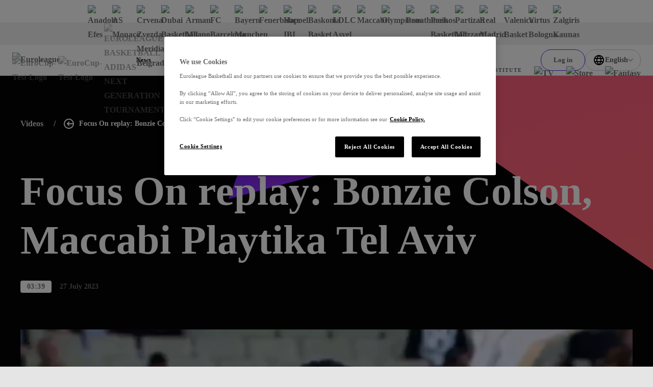

--- FILE ---
content_type: text/css; charset=utf-8
request_url: https://www.euroleaguebasketball.net/_next/static/css/b46e0a4e25d25a4a.css?dpl=dpl_3rAZudUvruAcuhPFeNWCKr6EHCAQ
body_size: 4631
content:
.access-label_body__smCiw{grid-gap:10px;grid-template-columns:repeat(2,-webkit-min-content);grid-template-columns:repeat(2,min-content);display:grid;align-items:center;padding:6px 9px;background-image:var(--gradient-first);border-bottom-left-radius:8px;color:var(--first-opposite);font-size:10px;font-weight:700;letter-spacing:1.2px;line-height:1;text-transform:uppercase}.access-label_icon__U0lLB{fill:var(--first-opposite)}.video-duration_videoDuration__bvOgY{padding:5px 13px;background-color:#fff;border-radius:4px;color:#707070;font-size:14px;font-weight:600;letter-spacing:.4px;line-height:1}.category-card_category__f4XGe{--btn-bg:linear-gradient(var(--bg-partner),var(--bg-partner));--btn-font:#666666;--btn-border:var(--gradient-first);--btn-weight:400;position:relative;z-index:0;display:inline-flex;align-items:center;vertical-align:middle;padding:0 12px;background:var(--btn-bg) padding-box,var(--btn-border) border-box;background-color:var(--btn-bg);border:1px solid rgba(0,0,0,0);border-radius:4px;color:var(--btn-font);font-family:var(--modelica-font,-apple-system,BlinkMacSystemFont,Segoe UI,Helvetica,Arial,sans-serif,Apple Color Emoji,Segoe UI Emoji,Segoe UI Symbol);font-size:14px;font-weight:var(--btn-weight);letter-spacing:.4px;line-height:24px;text-decoration:none}.eurocup .category-card_category__f4XGe{--btn-border:linear-gradient(135deg,#296AFF,#296AFF)}.category-card_category__f4XGe.category-card__isHeroArticle__C_FYR{--btn-bg:linear-gradient(90deg,#FFFFFF,#FFFFFF)}.category-card__purple__xhSCc{--btn-border:var(--gradient-third)}.category-card__blue__hwuxC{--btn-border:linear-gradient(135deg,#00D5E7,#00B0FA)}.category-card__dark__Liwyt{--btn-font:#FFFFFF;--btn-bg:linear-gradient(90deg,#0C0C0C,#0C0C0C)}.category-card__pink__MaFcL{--btn-border:var(--gradient-second)}.category-card__grey__0Ej_N{--btn-font:#CCCCCC}.category-card__nge__VyrU0{--btn-bg:#E1FF04;--btn-font:#1B1B1E}.category-card__outlineDark__aPx38{--btn-bg:linear-gradient(90deg,#FFFFFF,#FFFFFF);--btn-font:#666666;--btn-border:var(--gradient-first);--btn-weight:600}.category-card__transparent__wvGxp{--btn-font:#FFFFFF;--btn-bg:transparent;border-color:#fff}.article-author_logo__1Hrs4{position:relative;width:40px;height:40px;background-color:#fff;border-radius:50%}.article-author_logoImage__YGlrB{position:absolute;top:50%;left:50%;transform:translate(-50%,-50%);width:28px;height:23px}.article-author_author__femH2{display:grid;color:#fff;line-height:1}@media screen and (max-width:1023px){.article-author_author__femH2{grid-row-gap:10px;grid-template-rows:repeat(2,-webkit-min-content);grid-template-rows:repeat(2,min-content)}}@media screen and (min-width:1024px){.article-author_author__femH2{grid-auto-flow:column;grid-column-gap:10px;align-items:center}}.article-author_author__femH2.article-author__article__0hA2B{display:inline-grid}@media screen and (max-width:1023px){.article-author_author__femH2.article-author__article__0hA2B{grid-column-gap:10px;grid-row-gap:0;grid-template-columns:-webkit-min-content auto;grid-template-columns:min-content auto}}.article-author_authorImageWrapper__G7Sh8{overflow:hidden;width:38px;height:50px;border:1px solid #fff;border-radius:6px}@media screen and (min-width:1024px){.article-author_authorImageWrapper__G7Sh8{border-width:2px}}.article-author_authorWrapper__lJru1{grid-row-gap:8px;grid-template-rows:repeat(2,-webkit-min-content);grid-template-rows:repeat(2,min-content);display:grid;align-self:end}.article-author__article__0hA2B .article-author_authorWrapper__lJru1{color:#050505}.article-author_authorName__x8wDb{font-size:14px;font-weight:600;letter-spacing:.4px}.article-author_authorJobTitle__zIgM1{font-family:var(--gradual-font,-apple-system,BlinkMacSystemFont,Segoe UI,Helvetica,Arial,sans-serif,Apple Color Emoji,Segoe UI Emoji,Segoe UI Symbol);font-size:20px;font-weight:900;text-transform:uppercase}.card-link_link__t6gyp{display:block;text-decoration:none}.card-link_link__t6gyp.card-link__button__ZGWl1{padding:0;background-color:rgba(0,0,0,0);border:none;cursor:pointer;width:100%;text-align:left}.play-circle_circle__JF3ig{position:relative;width:40px;height:40px;background:var(--bg-color);border-radius:50%}@media screen and (min-width:1024px){.play-circle_circle__JF3ig{width:56px;height:56px}}.play-circle__large__OK2Ze{width:56px;height:56px}.play-circle__orange__faF3W{--bg-color:var(--gradient-first)}.play-circle__blue__x9cTu{--bg-color:linear-gradient(135deg,#00D5E7,#00B0FA)}.play-circle__purple__ue1ml{--bg-color:var(--gradient-third)}.play-circle__pink__vaGe_{--bg-color:var(--gradient-second)}.play-circle__white__KtCJ_{--bg-color:#FFFFFF}.play-circle__black__Iz86T{--bg-color:#050505}.play-circle__eurocup__VpwSc{--bg-color:#296AFF}.play-circle__eurocup__VpwSc .play-circle_icon__o__pc{fill:#fff}.play-circle__euroleague__ysA6n{background:linear-gradient(180deg,#FF8113,#FF604D)}.play-circle__euroleague__ysA6n .play-circle_icon__o__pc{fill:#fff}.play-circle__nge__3rsTB{--bg-color:#000000;border:2px solid #fff}.play-circle__nge__3rsTB .play-circle_icon__o__pc{fill:#e1ff04}.play-circle_icon__o__pc{position:absolute;top:50%;left:50%;transform:translate(-50%,-50%);fill:var(--first-opposite)}.play-circle__white__KtCJ_ .play-circle_icon__o__pc{fill:#050505}.play-circle__black__Iz86T .play-circle_icon__o__pc{fill:#fff}.vlog-label_vlog__6tKZI{-webkit-clip-path:polygon(0 0,90% 18%,100% 72%,15% 100%);clip-path:polygon(0 0,90% 18%,100% 72%,15% 100%);display:inline-block;padding:10px 26px;background-color:#fff}.vlog-label_label__htmot{display:block;-webkit-background-clip:text;background-image:var(--gradient-third);font-family:var(--gradual-font,-apple-system,BlinkMacSystemFont,Segoe UI,Helvetica,Arial,sans-serif,Apple Color Emoji,Segoe UI Emoji,Segoe UI Symbol);font-size:18px;font-weight:900;line-height:1.3333333333;text-transform:uppercase;-webkit-text-fill-color:rgba(0,0,0,0)}.angles_wrap__S0vsa{--clip-size:3.3vw;position:relative;z-index:0;padding-top:var(--clip-size);padding-bottom:var(--clip-size)}@media screen and (min-width:1024px){.angles_wrap__S0vsa{--clip-size:5vw}}@media screen and (min-width:1500px){.angles_wrap__S0vsa{--clip-size:0}}.angles_wrap__S0vsa:before{position:absolute;top:0;left:0;width:100%;height:100%;content:"";z-index:-1;display:block;background:var(--bgColor)}.angles_wrap__S0vsa+.angles_wrap__S0vsa{margin-top:calc(var(--clip-size)*-1)}.angles_wrap__S0vsa.angles__noTopSpace__l1LPb{padding-top:0}.angles_wrap__S0vsa.angles__lastChild__pwerJ,main>.angles_wrap__S0vsa:last-child{margin-bottom:calc(var(--clip-size)*-1)}.angles__primary__vyxRz{z-index:1}.angles__footer__68AOp{margin-top:calc(var(--clip-size)*-1)}.angles_topLeft__Rlasu.angles_botLeft__SlvS3:before{-webkit-clip-path:polygon(0 var(--clip-size),100% 0,100% calc(100% - var(--clip-size)),0 100%);clip-path:polygon(0 var(--clip-size),100% 0,100% calc(100% - var(--clip-size)),0 100%)}.angles_topLeft__Rlasu.angles_botFlat__UaZUk:before{-webkit-clip-path:polygon(0 var(--clip-size),100% 0,100% 100%,0 100%);clip-path:polygon(0 var(--clip-size),100% 0,100% 100%,0 100%)}.angles_topLeft__Rlasu.angles_botRight__Gnsoj:before{-webkit-clip-path:polygon(0 var(--clip-size),100% 0,100% 100%,0 calc(100% - var(--clip-size)));clip-path:polygon(0 var(--clip-size),100% 0,100% 100%,0 calc(100% - var(--clip-size)))}.angles_topRight__U_Aks.angles_botLeft__SlvS3:before{-webkit-clip-path:polygon(0 0,100% var(--clip-size),100% calc(100% - var(--clip-size)),0 100%);clip-path:polygon(0 0,100% var(--clip-size),100% calc(100% - var(--clip-size)),0 100%)}.angles_topRight__U_Aks.angles_botFlat__UaZUk:before{-webkit-clip-path:polygon(0 0,100% var(--clip-size),100% 100%,0 100%);clip-path:polygon(0 0,100% var(--clip-size),100% 100%,0 100%)}.angles_topRight__U_Aks.angles_botRight__Gnsoj:before{-webkit-clip-path:polygon(0 0,100% var(--clip-size),100% 100%,0 calc(100% - var(--clip-size)));clip-path:polygon(0 0,100% var(--clip-size),100% 100%,0 calc(100% - var(--clip-size)))}.angles_topFlat__5goFP.angles_botRight__Gnsoj:before{-webkit-clip-path:polygon(0 0,100% 0,100% 100%,0 calc(100% - var(--clip-size)));clip-path:polygon(0 0,100% 0,100% 100%,0 calc(100% - var(--clip-size)))}.angles_topFlat__5goFP.angles_botLeft__SlvS3:before{-webkit-clip-path:polygon(0 0,100% 0,100% calc(100% - var(--clip-size)),0 100%);clip-path:polygon(0 0,100% 0,100% calc(100% - var(--clip-size)),0 100%)}.angles_noTopGap__ee2WO{padding-top:0}.angles_noBotGap__D2uUu{padding-bottom:0}.angles_botLeft__SlvS3+.adBlock[style*="display: none;"]+.angles_topLeft__Rlasu,.angles_botLeft__SlvS3+.angles_topLeft__Rlasu,.angles_botRight__Gnsoj+.adBlock[style*="display: none;"]+.angles_topRight__U_Aks,.angles_botRight__Gnsoj+.angles_topRight__U_Aks{margin-top:calc((var(--clip-size) + 1px)*-1)}.angles_botLeft__SlvS3+.angles_topRight__U_Aks,.angles_botRight__Gnsoj+.angles_topLeft__Rlasu{margin-top:var(--clip-size)}.angles_topFlat__5goFP:first-child{padding-top:0}.angles_botFlat__UaZUk+.angles_topFlat__5goFP{margin-top:0;padding-top:0}.card_article___lHir{overflow:hidden;grid-template-rows:-webkit-max-content 1fr;grid-template-rows:max-content 1fr;display:grid;height:100%;border-radius:8px;color:#707070;font-size:14px;text-decoration:none;transition:box-shadow .3s linear;background-color:#fff}[data-whatinput=keyboard] .card_article___lHir:focus,[data-whatintent=keyboard] .card_article___lHir:focus,[data-whatintent=mouse] .card_article___lHir:hover{box-shadow:0 10px 40px -6px rgba(9,32,43,.2)}@media screen and (min-width:1024px){.card_article___lHir.card__double__bJfrM{grid-template-columns:repeat(2,50%);grid-template-rows:none;min-height:430px}}.card_article___lHir.card__videoWatched__cHz87 .card_playingOverlay__ZGaGc{display:block}.card_article___lHir.card__videoWatched__cHz87 .card_playingLabel__m0FgE{display:none}.card_article___lHir.card__videoPlaying__MsoCn .card_playingOverlay__ZGaGc{display:block}.card_article___lHir.card__videoPlaying__MsoCn .card_topWrapper__D8OCx .card_playCircle__gPPz2{display:none}.card_article___lHir.card__videoPlaying__MsoCn .card_playingLabel__m0FgE{display:block}.card_article___lHir.card__featuredTopCard__lulYh{grid-template-rows:-webkit-max-content 1fr;grid-template-rows:max-content 1fr}.card_article___lHir.card__featuredTopCard__lulYh:not(.card__themed__8eBcX){border:1px solid #979797}@media screen and (min-width:1024px){.card_article___lHir.card__featuredTopCard__lulYh{grid-template-columns:52% 48%;grid-template-rows:none}}.card_article___lHir.card__themed__8eBcX.card__featuredCard__5JkvG{border-radius:8px}@media screen and (min-width:768px){.card_article___lHir.card__themed__8eBcX.card__featuredCard__5JkvG{padding:16px}}.card_article___lHir.card__featuredCard__5JkvG{position:relative;grid-column-gap:24px;grid-template-columns:minmax(80px,150px) 223px;grid-template-rows:none;justify-content:space-around;padding:16px;border-radius:0}@media screen and (min-width:768px){.card_article___lHir.card__featuredCard__5JkvG{grid-template-columns:150px auto;justify-content:flex-start;padding:16px 0}}.card_playingOverlay__ZGaGc{position:absolute;top:0;left:0;width:100%;height:100%;display:none;justify-content:center;align-items:center;background-color:rgba(5,5,5,.6)}.card_playingLabel__m0FgE{position:absolute;bottom:25px;left:25px;display:block;padding:4px 16px;color:#fff;font-family:var(--modelica-font,-apple-system,BlinkMacSystemFont,Segoe UI,Helvetica,Arial,sans-serif,Apple Color Emoji,Segoe UI Emoji,Segoe UI Symbol);font-size:14px;font-weight:700}.card_playingLabelIcon__jGQHm{margin-right:8px}.card_topWrapper__D8OCx{position:relative}.card__featuredCard__5JkvG .card_topWrapper__D8OCx{height:-webkit-min-content;height:min-content}.card_accessLabel__GKoEJ{position:absolute;top:0;right:0}.card__featuredCard__5JkvG .card_accessLabel__GKoEJ{display:none}@media screen and (min-width:768px){.card__featuredCard__5JkvG .card_accessLabel__GKoEJ{display:block}}.card_vlogLabel__6gJ2s{position:absolute;top:24px;left:24px}@media screen and (min-width:1024px){.card_vlogLabel__6gJ2s{top:40px;left:40px}}.card_authorLogo__ZGeH8,.card_author__UDXmv{position:absolute}.card__featuredCard__5JkvG .card_authorLogo__ZGeH8,.card__featuredCard__5JkvG .card_author__UDXmv{display:none}.card_author__UDXmv{bottom:24px;left:24px;max-width:80%}@media screen and (min-width:1024px){.card_author__UDXmv{bottom:40px;left:40px}}.card_authorLogo__ZGeH8{top:40px;left:40px}.card_image__b7m3G{image-rendering:-webkit-optimize-contrast}.card_imageWrapper__yUU_W{height:100%;background-color:#e8e8e8}.card_imageWrapper__yUU_W:before{content:"";display:block;padding-top:75%}.card__featuredCard__5JkvG .card_imageWrapper__yUU_W{max-width:150px;height:auto;border-radius:4px;overflow:hidden}.card__featuredCard__5JkvG .card_imageWrapper__yUU_W:before{padding-top:65.749235474%}.card__videoCard__DN_kz .card_imageWrapper__yUU_W{background-color:#050505}@media screen and (min-width:1024px){.card__double__bJfrM .card_imageWrapper__yUU_W:before{content:none}}.card_topWrapper__D8OCx .card_playCircle__gPPz2{display:none}.card__videoCard__DN_kz .card_topWrapper__D8OCx .card_playCircle__gPPz2{position:absolute;bottom:20px;left:24px;display:block}@media screen and (min-width:1024px){.card__videoCard__DN_kz .card_topWrapper__D8OCx .card_playCircle__gPPz2{bottom:40px;left:40px}}.card__featuredCard__5JkvG .card_topWrapper__D8OCx .card_playCircle__gPPz2{position:absolute;top:50%;left:50%;z-index:2;display:block;transform:translate(-50%,-50%);width:30px;height:30px}@media screen and (min-width:768px){.card__featuredCard__5JkvG .card_topWrapper__D8OCx .card_playCircle__gPPz2{width:40px;height:40px}}.card_content__Z2SNa .card_playCircle__gPPz2{position:absolute;top:-20px;right:24px}@media screen and (min-width:1024px){.card_content__Z2SNa .card_playCircle__gPPz2{top:-28px;right:40px}.card__double__bJfrM .card_content__Z2SNa .card_playCircle__gPPz2{top:60px;right:calc(100% - 28px)}}.card__videoCard__DN_kz .card_content__Z2SNa .card_playCircle__gPPz2{display:none}@media screen and (min-width:1024px){.card__featuredTopCard__lulYh .card_content__Z2SNa .card_playCircle__gPPz2{top:60px;right:calc(100% - 28px)}}.card_videoDuration__BI78_{position:absolute;right:24px;bottom:20px}@media screen and (min-width:1024px){.card_videoDuration__BI78_{right:24px;bottom:40px}}.card_link__HpX3k{height:100%}.card_content__Z2SNa{position:relative;z-index:0;grid-row-gap:16px;grid-template-rows:1fr -webkit-min-content;grid-template-rows:1fr min-content;display:grid;min-height:135px;padding:24px;background-color:var(--bg-partner)}@media screen and (min-width:1024px){.card_content__Z2SNa{grid-row-gap:24px;min-height:200px;padding:40px}.card__double__bJfrM .card_content__Z2SNa{grid-row-gap:85px;padding:60px}}.card__featuredCard__5JkvG .card_content__Z2SNa,.card__featuredTopCard__lulYh .card_content__Z2SNa{background-color:var(--card-bg)}.card__featuredTopCard__lulYh .card_content__Z2SNa{padding:24px}@media screen and (min-width:1024px){.card__featuredTopCard__lulYh .card_content__Z2SNa{grid-row-gap:150px;padding:60px}}.card__featuredCard__5JkvG .card_content__Z2SNa{position:static;grid-row-gap:16px;grid-template-rows:-webkit-min-content minmax(24px,-webkit-min-content);grid-template-rows:min-content minmax(24px,min-content);align-content:space-between;min-height:auto;padding:0}@media screen and (min-width:768px){.card__featuredCard__5JkvG .card_content__Z2SNa{grid-row-gap:16px;grid-template-rows:-webkit-min-content -webkit-min-content;grid-template-rows:min-content min-content}}.card_title__yaleY{overflow:hidden;display:-webkit-box;display:-moz-box;color:var(--title-color);font-family:var(--modelica-font,-apple-system,BlinkMacSystemFont,Segoe UI,Helvetica,Arial,sans-serif,Apple Color Emoji,Segoe UI Emoji,Segoe UI Symbol);font-size:18px;font-weight:700;line-height:1.3333333333;-webkit-line-clamp:3;-webkit-box-orient:vertical}@media screen and (min-width:1024px){.card__double__bJfrM .card_title__yaleY,.card__featuredTopCard__lulYh .card_title__yaleY{font-size:36px;line-height:1.2222222222;-webkit-line-clamp:4}}@media screen and (min-width:1400px){.card__double__bJfrM .card_title__yaleY,.card__featuredTopCard__lulYh .card_title__yaleY{-webkit-line-clamp:5}}.card__featuredTopCard__lulYh .card_title__yaleY{height:auto}.card_readTime__S1Vt6{display:none}@media screen and (min-width:1024px){.card__double__bJfrM .card_readTime__S1Vt6{font-family:var(--modelica-font,-apple-system,BlinkMacSystemFont,Segoe UI,Helvetica,Arial,sans-serif,Apple Color Emoji,Segoe UI Emoji,Segoe UI Symbol);font-weight:600;font-size:14px;line-height:16.8px;letter-spacing:.4px;margin-top:10px;display:block;color:#979797}}.card__featuredCard__5JkvG .card_readTime__S1Vt6,.card__featuredTopCard__lulYh .card_readTime__S1Vt6{color:var(--card-tag-color)}@media screen and (min-width:1024px){.card__featuredTopCard__lulYh .card_readTime__S1Vt6{font-family:var(--modelica-font,-apple-system,BlinkMacSystemFont,Segoe UI,Helvetica,Arial,sans-serif,Apple Color Emoji,Segoe UI Emoji,Segoe UI Symbol);font-weight:600;font-size:14px;line-height:16.8px;letter-spacing:.4px;margin-top:10px;display:block;color:#979797}}.card__featuredCard__5JkvG .card_readTime__S1Vt6{display:none}.card_contentWrapper__m9mMw{grid-column-gap:20px;grid-template-columns:auto 1fr;display:grid;align-items:center}.card__videoCard__DN_kz .card_contentWrapper__m9mMw{grid-column-gap:0;grid-template-columns:1fr}.card__featuredCard__5JkvG .card_contentWrapper__m9mMw{position:static}.card_content__Z2SNa .card_categoryLink__vNerg{z-index:-1}.card_publishDate__YWfg7{display:none;white-space:nowrap}.card__videoCard__DN_kz .card_publishDate__YWfg7{color:#979797}.card__featuredCard__5JkvG .card_publishDate__YWfg7,.card__featuredTopCard__lulYh .card_publishDate__YWfg7{font-family:var(--modelica-font,-apple-system,BlinkMacSystemFont,Segoe UI,Helvetica,Arial,sans-serif,Apple Color Emoji,Segoe UI Emoji,Segoe UI Symbol);font-weight:600;font-size:14px;line-height:24px;letter-spacing:.4px;color:#666}.card_publishDate__YWfg7.card__mobile__zuyyq{display:block;white-space:nowrap}@media screen and (min-width:1024px){.card_publishDate__YWfg7.card__mobile__zuyyq{display:none}.card_publishDate__YWfg7{display:block}}.card__featuredCard__5JkvG{background-color:var(--card-bg)}.shape_wrap__3Ma6v{position:absolute;border:1px solid rgba(0,0,0,0);pointer-events:none}.shape_wrap__3Ma6v:before{content:"";display:block}.shape_inner__Bhx8I{position:absolute;top:0;left:0;width:100%;height:100%}.shape__thickRhombus__iU05C{-webkit-clip-path:polygon(58% 0,100% 53%,68% 100%,0 50%);clip-path:polygon(58% 0,100% 53%,68% 100%,0 50%)}.shape__thickRhombus__iU05C:before{padding-top:116.7664670659%}.shape__thickRhombus__iU05C>.shape_inner__Bhx8I{-webkit-clip-path:polygon(58% 0,100% 53%,68% 100%,0 50%);clip-path:polygon(58% 0,100% 53%,68% 100%,0 50%)}.shape__triangle__T1aaq{-webkit-clip-path:polygon(0 100%,100% 100%,45.5% 0);clip-path:polygon(0 100%,100% 100%,45.5% 0)}.shape__triangle__T1aaq:before{padding-top:64.0371229698%}.shape__triangle__T1aaq>.shape_inner__Bhx8I{-webkit-clip-path:polygon(0 100%,100% 100%,45.5% 0);clip-path:polygon(0 100%,100% 100%,45.5% 0)}.shape__narrowRhombus__UwUao{-webkit-clip-path:polygon(34% 35%,100% 0,65% 100%,0 100%);clip-path:polygon(34% 35%,100% 0,65% 100%,0 100%)}.shape__narrowRhombus__UwUao:before{padding-top:58.0392156863%}.shape__narrowRhombus__UwUao>.shape_inner__Bhx8I{-webkit-clip-path:polygon(34% 35%,100% 0,65% 100%,0 100%);clip-path:polygon(34% 35%,100% 0,65% 100%,0 100%)}.skewed-card_bgSection__fxnlm{margin-top:140px;padding-bottom:100px}@media screen and (min-width:1024px){.skewed-card_bgSection__fxnlm{margin-top:130px;padding-bottom:255px}}.skewed-card_bgSection__fxnlm.skewed-card__eurocup__Keq17{--bgColor:#0081FF}.skewed-card_bgSection__fxnlm.skewed-card__oneTeam__WNQ_A{--bgColor:#0095AA}.skewed-card_imageWrapperBg__Nk9jK{position:absolute;top:0;left:0;width:100%;height:100%;z-index:-1;-webkit-clip-path:polygon(0 0,100% var(--clip-size),100% 100%,0 calc(100% - var(--clip-size)));clip-path:polygon(0 0,100% var(--clip-size),100% 100%,0 calc(100% - var(--clip-size)))}.skewed-card_body__wlQS1{min-height:150px;margin-top:-140px;color:#fff}@media screen and (min-width:1024px){.skewed-card_body__wlQS1{margin-top:0;padding:0 40px}.skewed-card_container__PwrZe{grid-column-gap:28px;grid-template-columns:6fr 10fr;display:grid}}.skewed-card_imageContainer__qSCrE{min-height:150px}@media screen and (max-width:1023px){.skewed-card_imageContainer__qSCrE{margin-right:38px;margin-left:-25px}}@media screen and (min-width:1024px){.skewed-card_imageContainer__qSCrE{position:relative;z-index:-1;grid-column:2;grid-row:1;align-self:start;height:100%;min-height:auto;margin-top:-130px}}@media screen and (max-width:1023px){.skewed-card_imageWrapper__Hg7_3{-webkit-clip-path:polygon(100% 0,94% 100%,0 82%,0 75%,13% 5%);clip-path:polygon(100% 0,94% 100%,0 82%,0 75%,13% 5%)}}@media screen and (min-width:1024px){.skewed-card_imageWrapper__Hg7_3{-webkit-clip-path:polygon(15% 5%,100% 0,95% 100%,0 80%);clip-path:polygon(15% 5%,100% 0,95% 100%,0 80%);grid-area:image}}.skewed-card_imageWrapper__Hg7_3:before{content:"";display:block;padding-top:75%}.skewed-card_image__A_4ia{image-rendering:-webkit-optimize-contrast}.skewed-card_triangle__J_Fmv{display:none}@media screen and (min-width:1024px){.skewed-card_triangle__J_Fmv{right:50%;bottom:-410px;z-index:-1;display:block;transform:translate(50%) rotate(188.5deg);width:461px}}@media screen and (min-width:1400px){.skewed-card_triangle__J_Fmv{bottom:-390px}}.skewed-card_triangleClassColor__aFOE3{background:var(--gradient-fifth)}.skewed-card_vlogLabel__kF_lb{align-self:start;justify-self:start}.skewed-card_authorWrapper__7Wthw{position:relative;z-index:-1;grid-column-gap:10px;grid-template-columns:-webkit-min-content 1fr;grid-template-columns:min-content 1fr;display:grid;align-items:center}.skewed-card_authorWrapper__7Wthw+.skewed-card_bottomContent__YRAWJ{margin-top:30px}.skewed-card_author__YtiS0{grid-column-gap:10px;grid-row-gap:0;grid-template-columns:-webkit-min-content 1fr;grid-template-columns:min-content 1fr;align-items:center}.skewed-card_title__VZgan{font-family:var(--gradual-font,-apple-system,BlinkMacSystemFont,Segoe UI,Helvetica,Arial,sans-serif,Apple Color Emoji,Segoe UI Emoji,Segoe UI Symbol);font-size:28px;font-weight:700;line-height:1.2142857143}@media screen and (min-width:1024px){.skewed-card_title__VZgan{font-size:36px;line-height:1.2222222222}}.skewed-card_publishDate__thV7G,.skewed-card_readTime__WArNY{font-size:14px;font-weight:600;letter-spacing:.4px;line-height:1}.skewed-card_publishDate__thV7G{display:none}@media screen and (min-width:1024px){.skewed-card_publishDate__thV7G{display:block}}.skewed-card_publishDate__thV7G.skewed-card__mobile__W6_J6{display:block;white-space:nowrap}@media screen and (min-width:1024px){.skewed-card_publishDate__thV7G.skewed-card__mobile__W6_J6{display:none}}.skewed-card_readTime__WArNY{display:inline-block;margin-top:12px;color:#f2f2f2}@media screen and (max-width:1023px){.skewed-card_content__Fu6cF{margin-top:55px;padding:0 24px}}@media screen and (min-width:1024px){.skewed-card_content__Fu6cF{display:flex;flex-direction:column;justify-content:center}}.skewed-card__vlog__9IsJ9 .skewed-card_content__Fu6cF{grid-row-gap:30px;grid-template-rows:repeat(2,-webkit-min-content);grid-template-rows:repeat(2,min-content);display:grid;margin-top:0}@media screen and (min-width:1024px){.skewed-card__vlog__9IsJ9 .skewed-card_content__Fu6cF{grid-row-gap:130px}}.skewed-card_bottomWrapper__eIA97{grid-column-gap:15px;grid-template-columns:auto 1fr;display:grid;align-items:center;margin-top:18px}.skewed-card__video__Ie9ut .skewed-card_bottomWrapper__eIA97{grid-template-columns:-webkit-min-content auto 1fr;grid-template-columns:min-content auto 1fr}.skewed-card__eurocup__Keq17 .skewed-card_playCircle__L7SnN,.skewed-card__oneTeam__WNQ_A .skewed-card_playCircle__L7SnN{--bg-color:#050505}

--- FILE ---
content_type: text/css; charset=utf-8
request_url: https://www.euroleaguebasketball.net/_next/static/css/82acb1fca7289799.css?dpl=dpl_3rAZudUvruAcuhPFeNWCKr6EHCAQ
body_size: 6887
content:
.rich-text_richtext__1JT_V{color:var(--copy-color);font-family:var(--modelica-font,-apple-system,BlinkMacSystemFont,Segoe UI,Helvetica,Arial,sans-serif,Apple Color Emoji,Segoe UI Emoji,Segoe UI Symbol);font-size:18px;font-weight:600;line-height:1.7777777778}.rich-text_richtext__1JT_V h1,.rich-text_richtext__1JT_V h2,.rich-text_richtext__1JT_V h3,.rich-text_richtext__1JT_V h4,.rich-text_richtext__1JT_V h5,.rich-text_richtext__1JT_V h6,.rich-text_richtext__1JT_V iframe,.rich-text_richtext__1JT_V img,.rich-text_richtext__1JT_V ol,.rich-text_richtext__1JT_V p,.rich-text_richtext__1JT_V table,.rich-text_richtext__1JT_V ul{margin:1.4rem 0}@media screen and (min-width:1024px){.rich-text_richtext__1JT_V h1,.rich-text_richtext__1JT_V h2,.rich-text_richtext__1JT_V h3,.rich-text_richtext__1JT_V h4,.rich-text_richtext__1JT_V h5,.rich-text_richtext__1JT_V h6,.rich-text_richtext__1JT_V iframe,.rich-text_richtext__1JT_V img,.rich-text_richtext__1JT_V ol,.rich-text_richtext__1JT_V p,.rich-text_richtext__1JT_V table,.rich-text_richtext__1JT_V ul{margin:1.8rem 0}}.rich-text_richtext__1JT_V h1:first-child,.rich-text_richtext__1JT_V h2:first-child,.rich-text_richtext__1JT_V h3:first-child,.rich-text_richtext__1JT_V h4:first-child,.rich-text_richtext__1JT_V h5:first-child,.rich-text_richtext__1JT_V h6:first-child,.rich-text_richtext__1JT_V iframe:first-child,.rich-text_richtext__1JT_V img:first-child,.rich-text_richtext__1JT_V ol:first-child,.rich-text_richtext__1JT_V p:first-child,.rich-text_richtext__1JT_V table:first-child,.rich-text_richtext__1JT_V ul:first-child{margin-top:0}.rich-text_richtext__1JT_V h1:last-child,.rich-text_richtext__1JT_V h2:last-child,.rich-text_richtext__1JT_V h3:last-child,.rich-text_richtext__1JT_V h4:last-child,.rich-text_richtext__1JT_V h5:last-child,.rich-text_richtext__1JT_V h6:last-child,.rich-text_richtext__1JT_V iframe:last-child,.rich-text_richtext__1JT_V img:last-child,.rich-text_richtext__1JT_V ol:last-child,.rich-text_richtext__1JT_V p:last-child,.rich-text_richtext__1JT_V table:last-child,.rich-text_richtext__1JT_V ul:last-child{margin-bottom:0}.rich-text_richtext__1JT_V h1{color:var(--title-color);font-family:var(--title-font);font-size:48px;font-weight:400;line-height:1}@media screen and (min-width:1024px){.rich-text_richtext__1JT_V h1{font-size:80px}}.rich-text_richtext__1JT_V h2{color:var(--title-color);font-family:var(--title-font);font-size:36px;font-weight:400;line-height:1.125}@media screen and (min-width:1024px){.rich-text_richtext__1JT_V h2{font-size:64px}}.rich-text_richtext__1JT_V h3{color:var(--title-color);font-family:var(--title-font);font-size:28px;font-weight:400;line-height:1.1111111111}@media screen and (min-width:1024px){.rich-text_richtext__1JT_V h3{font-size:36px}}.rich-text_richtext__1JT_V h4{color:var(--sub-color);font-family:var(--modelica-font,-apple-system,BlinkMacSystemFont,Segoe UI,Helvetica,Arial,sans-serif,Apple Color Emoji,Segoe UI Emoji,Segoe UI Symbol);font-size:22px;font-weight:700;line-height:32px}@media screen and (min-width:1024px){.rich-text_richtext__1JT_V h4{font-size:24px}}.rich-text_richtext__1JT_V h5{font-size:18px;line-height:24px}.rich-text_richtext__1JT_V h5,.rich-text_richtext__1JT_V h6{color:var(--sub-color);font-family:var(--modelica-font,-apple-system,BlinkMacSystemFont,Segoe UI,Helvetica,Arial,sans-serif,Apple Color Emoji,Segoe UI Emoji,Segoe UI Symbol);font-weight:700}.rich-text_richtext__1JT_V h6{font-size:10px;line-height:12px;letter-spacing:1.2px;text-transform:uppercase}.rich-text_richtext__1JT_V em,.rich-text_richtext__1JT_V i{font-weight:600;font-style:italic}.rich-text_richtext__1JT_V b,.rich-text_richtext__1JT_V em,.rich-text_richtext__1JT_V i,.rich-text_richtext__1JT_V strong{color:var(--copy-color);font-family:var(--modelica-font,-apple-system,BlinkMacSystemFont,Segoe UI,Helvetica,Arial,sans-serif,Apple Color Emoji,Segoe UI Emoji,Segoe UI Symbol);font-size:18px;line-height:1.7777777778}.rich-text_richtext__1JT_V b,.rich-text_richtext__1JT_V strong{font-weight:700}.rich-text_richtext__1JT_V a{padding:0;background:none;border:none;color:#694ef3;font-family:var(--modelica-font,-apple-system,BlinkMacSystemFont,Segoe UI,Helvetica,Arial,sans-serif,Apple Color Emoji,Segoe UI Emoji,Segoe UI Symbol);font-size:18px;font-weight:600;letter-spacing:.004em;line-height:1.4285714286;text-decoration:none;cursor:pointer}.rich-text_richtext__1JT_V a:disabled{opacity:.5;cursor:not-allowed}[data-whatinput=keyboard] .rich-text_richtext__1JT_V a:focus,[data-whatintent=keyboard] .rich-text_richtext__1JT_V a:focus,[data-whatintent=mouse] .rich-text_richtext__1JT_V a:hover{text-decoration:underline}.rich-text_richtext__1JT_V img{display:block;vertical-align:top;max-width:100%;height:auto;margin-right:auto;margin-left:auto}.rich-text_richtext__1JT_V ul{list-style:initial}.rich-text_richtext__1JT_V ol,.rich-text_richtext__1JT_V ul{display:block;padding-left:17px}.rich-text_richtext__1JT_V li{line-height:32px}.rich-text_richtext__1JT_V blockquote{color:var(--quote-color);font-family:var(--modelica-font,-apple-system,BlinkMacSystemFont,Segoe UI,Helvetica,Arial,sans-serif,Apple Color Emoji,Segoe UI Emoji,Segoe UI Symbol);font-size:22px;font-style:italic;font-weight:600;line-height:1.6666666667}@media screen and (min-width:1024px){.rich-text_richtext__1JT_V blockquote{font-size:24px}}.rich-text_richtext__1JT_V blockquote{position:relative;padding-left:28px}@media screen and (min-width:1024px){.rich-text_richtext__1JT_V blockquote{padding-left:44px}}.rich-text_richtext__1JT_V blockquote:before{content:"";position:absolute;top:0;left:0;display:block;width:4px;height:40px;max-height:100%;background:var(--gradient-fourth)}.rich-text_richtext__1JT_V.rich-text__oneTeam__L4y6t em,.rich-text_richtext__1JT_V.rich-text__oneTeam__L4y6t p{font-weight:300}.article-content_videoWrap__9jPU5{width:80%}@media screen and (min-width:1024px){.article-content_videoWrap__9jPU5{width:65%}}.spaces_block__jxfSj>.spaces_elem__IR3ep~.spaces_elem__IR3ep{margin-top:48px}@media screen and (min-width:1024px){.spaces_block__jxfSj>.spaces_elem__IR3ep~.spaces_elem__IR3ep{margin-top:80px}}.spaces_block__jxfSj>.spaces__smallGap__3p7W5+.spaces_elem__IR3ep,.spaces_block__jxfSj>.spaces_elem__IR3ep+.spaces__smallGap__3p7W5{margin-top:20px}@media screen and (min-width:1024px){.spaces_block__jxfSj>.spaces__smallGap__3p7W5+.spaces_elem__IR3ep,.spaces_block__jxfSj>.spaces_elem__IR3ep+.spaces__smallGap__3p7W5{margin-top:40px}}.spaces_block__jxfSj>.spaces__bigGap__Lcu_q+.spaces_elem__IR3ep,.spaces_block__jxfSj>.spaces_elem__IR3ep+.spaces__bigGap__Lcu_q{margin-top:55px}@media screen and (min-width:1024px){.spaces_block__jxfSj>.spaces__bigGap__Lcu_q+.spaces_elem__IR3ep,.spaces_block__jxfSj>.spaces_elem__IR3ep+.spaces__bigGap__Lcu_q{margin-top:100px}}.spaces_block__jxfSj>.spaces__anchor__t1wJ8+.spaces_elem__IR3ep,.spaces_block__jxfSj>.spaces__big__pJ1a2+.spaces__anchor__t1wJ8,.spaces_block__jxfSj>.spaces__big__pJ1a2+.spaces__big__pJ1a2{margin-top:0}.spaces_block__jxfSj>.spaces__skewed__OIJw9+.spaces__skewed__OIJw9{margin-top:calc(var(--clip-size)*-1 - 1px)}.article-custom-content_lightFont__lwdFh{font-family:var(--chakrapetch-font,-apple-system,BlinkMacSystemFont,Segoe UI,Helvetica,Arial,sans-serif,Apple Color Emoji,Segoe UI Emoji,Segoe UI Symbol);font-weight:400;color:#050505}.article-custom-content_sectionTitle__XqpJn{padding-top:52px;padding-bottom:32px}@media screen and (min-width:1024px){.article-custom-content_sectionTitle__XqpJn{padding-top:72px;padding-bottom:52px}.carousel-controls_carouselArrows__V1ZVN{display:block}}.carousel-controls_hidden__oTkQD,.is-not-enough .carousel-controls_carouselArrows__V1ZVN{display:none}.circle-button_button__X67hg{padding:0;background-color:rgba(0,0,0,0);border:none;cursor:pointer;position:relative;min-width:40px;height:40px;border:1px solid var(--icons-color-1);border-radius:50%;transition:border-color .3s ease}.circle-button_button__X67hg[disabled]{display:none}.circle-button_button__X67hg:hover{background:var(--icons-color-4)}.circle-button_button__X67hg:hover .circle-button_arrow__6zfwE{stroke:var(--icons-color-3)}.euroleague .circle-button_button__X67hg,.final-four .circle-button_button__X67hg{--icons-color-1:rgba(92,39,254,0.3);--icons-color-2:#5C27FE;--icons-color-3:#FFFFFF;--icons-color-4:linear-gradient(135deg,#5C27FE,#B734DF)}.eurocup .circle-button_button__X67hg{--icons-color-1:rgba(41,106,255,0.3);--icons-color-2:#296AFF;--icons-color-3:#FFFFFF;--icons-color-4:#296AFF}.nge .circle-button_button__X67hg{--icons-color-1:rgba(5,5,5,0.3);--icons-color-2:#050505;--icons-color-3:#FFFFFF;--icons-color-4:linear-gradient(180deg,#000,#B1B0B0)}.euroleague .circle-button_button__X67hg.circle-button__dark__Byqqz,.final-four .circle-button_button__X67hg.circle-button__dark__Byqqz{--icons-color-1:rgba(27,27,30,0.3);--icons-color-2:#1B1B1E;--icons-color-3:#FFFFFF;--icons-color-4:#050505}.eurocup .circle-button_button__X67hg.circle-button__dark__Byqqz{--icons-color-1:rgba(255,255,255,0.3);--icons-color-2:#FFFFFF;--icons-color-3:#296AFF;--icons-color-4:#FFFFFF}.nge .circle-button_button__X67hg.circle-button__dark__Byqqz{--icons-color-1:rgba(255,255,255,0.3);--icons-color-2:#FFFFFF;--icons-color-3:#050505;--icons-color-4:#FFFFFF}.circle-button_arrow__6zfwE{position:absolute;top:50%;left:50%;transform:translate(-50%,-50%);transition:stroke .3s linear;stroke:var(--icons-color-2)}@media screen and (min-width:1024px){.circle-button_arrow__6zfwE{display:none}}.circle-button_arrow__6zfwE.circle-button__left__VP0CS{transform:rotate(-180deg) translate(50%,50%)}.circle-button_arrow__6zfwE.circle-button__desktop__MGY9F{display:none}@media screen and (min-width:1024px){.circle-button_arrow__6zfwE.circle-button__desktop__MGY9F{display:block}}.glide-extended-standard_glide__MOZ_1{width:100%}.glide-extended-standard_slides__zaCZw{display:flex;flex-wrap:nowrap;-webkit-backface-visibility:hidden;backface-visibility:hidden;transform-style:preserve-3d;width:100%;list-style:none;touch-action:pan-y}.glide-extended-section_glide__WXrD1{width:100%}.glide-extended-section_slides__CuvOa{display:flex;flex-wrap:nowrap;-webkit-backface-visibility:hidden;backface-visibility:hidden;transform-style:preserve-3d;width:100%;list-style:none;touch-action:pan-y}.heading_default__rkBAZ{font-family:var(--chakrapetch-font,-apple-system,BlinkMacSystemFont,Segoe UI,Helvetica,Arial,sans-serif,Apple Color Emoji,Segoe UI Emoji,Segoe UI Symbol);color:#050505;font-weight:900}.heading_h1__6akxy{font-size:48px;line-height:56px}@media screen and (min-width:768px){.heading_h1__6akxy{font-size:64px;line-height:72px}}.heading_h2__MB_p7{font-size:48px;line-height:56px}@media screen and (min-width:768px){.heading_h2__MB_p7{font-size:56px;line-height:64px}}.heading_h3__YE0CE{font-size:32px;line-height:40px}@media screen and (min-width:768px){.heading_h3__YE0CE{font-size:40px;line-height:48px}}.heading_h4__p6K4U{font-size:32px;line-height:40px}.heading_h5__mGJVV{font-size:24px;line-height:32px}.heading_h6__ZJPdX{font-size:20px;line-height:28px}.carousel-section_wrapper__vCIC7{width:100%;padding:50px 24px;background:inherit}.carousel-section_wrapper__vCIC7 .carousel-section_button__PeTTx+.carousel-section_button__PeTTx{margin-left:12px}@media screen and (min-width:1024px){.carousel-section_wrapper__vCIC7 .carousel-section_button__PeTTx+.carousel-section_button__PeTTx{margin-left:16px}}.carousel-section_wrapper__vCIC7.carousel-section__related__aelZ3{padding-top:0}@media screen and (min-width:1024px){.carousel-section_wrapper__vCIC7.carousel-section__related__aelZ3{padding:50px 40px 80px}}.carousel-section_wrapper__vCIC7.carousel-section__curated__4ANHb{padding-top:40px;padding-bottom:40px}@media screen and (min-width:1024px){.carousel-section_wrapper__vCIC7.carousel-section__curated__4ANHb{padding-top:40px;padding-bottom:0}}.carousel-section_wrapper__vCIC7.carousel-section__paddingBottom40__VpiuX{padding-bottom:40px}@media screen and (min-width:1024px){.carousel-section_wrapper__vCIC7.carousel-section__paddingBottom40__VpiuX{padding-bottom:40px}}.carousel-section_wrapper__vCIC7.carousel-section__noTopPadding__oGZR4{padding-top:0}.carousel-section_wrapper__vCIC7.carousel-section__noSidePadding__bcdtQ{padding-right:0;padding-left:0}.carousel-section__related__aelZ3 .carousel-section_carouselContainer__y8vkB{padding-top:48px;border-top:1px solid #ccc}@media screen and (min-width:1024px){.carousel-section__related__aelZ3 .carousel-section_carouselContainer__y8vkB{padding-top:120px}}.carousel-section_item__PPmgm{padding:40px;background:#228b22}.carousel-section_slide__xfjA6{min-width:85%;max-width:85%}@media screen and (min-width:768px){.carousel-section_slide__xfjA6{min-width:425px;max-width:425px}}.carousel-section_slide__xfjA6+.carousel-section_slide__xfjA6{margin-left:20px}@media screen and (min-width:1024px){.carousel-section_slide__xfjA6+.carousel-section_slide__xfjA6{margin-left:42px}}.carousel-section_title__J_TA0{color:var(--title-color);font-family:var(--gradual-font,-apple-system,BlinkMacSystemFont,Segoe UI,Helvetica,Arial,sans-serif,Apple Color Emoji,Segoe UI Emoji,Segoe UI Symbol);font-size:40px;font-weight:900;line-height:1;text-transform:uppercase}@media screen and (max-width:1023px){.carousel-section_title__J_TA0{margin-bottom:30px}}@media screen and (min-width:1024px){.carousel-section_title__J_TA0{font-size:48px}}.carousel-section__simple__3GP_i .carousel-section_title__J_TA0{margin-bottom:0;font-family:var(--modelica-font,-apple-system,BlinkMacSystemFont,Segoe UI,Helvetica,Arial,sans-serif,Apple Color Emoji,Segoe UI Emoji,Segoe UI Symbol);font-size:24px;font-weight:700;text-transform:none}.carousel-section_head__U2yvZ{margin-bottom:40px}@media screen and (min-width:1024px){.carousel-section_head__U2yvZ{grid-column-gap:20px;grid-template-columns:1fr -webkit-max-content;grid-template-columns:1fr max-content;display:grid;align-items:center}}.carousel-section__simple__3GP_i .carousel-section_head__U2yvZ{grid-column-gap:20px;grid-template-columns:1fr -webkit-max-content;grid-template-columns:1fr max-content;display:grid;align-items:center}.carousel-section_bottomLink__YNy72{margin-top:30px}@media screen and (min-width:1024px){.carousel-section_bottomLink__YNy72{margin-top:40px}}.ebinstitute .carousel-section__darkBg__uPwo8 .carousel-section_bottomLink__YNy72,.main .carousel-section__darkBg__uPwo8 .carousel-section_bottomLink__YNy72,.nge .carousel-section__darkBg__uPwo8 .carousel-section_bottomLink__YNy72{--btn-font:#FFFFFF}.playlist_wrap__GffpL:before{background:var(--gradient-second)}.playlist_inner__nshrk{--card-height:374px;position:relative;grid-column-gap:20px;grid-template-areas:"number number btns" "head head head" "title title title" "count gap gap" "g3 g3 g3" "slider slider slider";grid-template-columns:auto 1fr auto;display:grid;padding-top:40px;padding-bottom:50px;color:var(--title-color)}@media screen and (min-width:768px){.playlist_inner__nshrk{--card-height:574px}}@media screen and (min-width:1024px){.playlist_inner__nshrk{z-index:0;grid-column-gap:40px;grid-template-areas:"number btns g0" "g1 g1 slider" "head head slider" "g2 g2 slider" "title title slider" "g3 g3 slider" "count count slider ";grid-template-columns:-webkit-max-content 1fr 55%;grid-template-columns:max-content 1fr 55%;grid-template-rows:auto 92px auto 12px auto 180px;padding-top:60px;padding-bottom:80px}}@media screen and (min-width:1400px){.playlist_inner__nshrk{grid-template-columns:-webkit-max-content 1fr 50%;grid-template-columns:max-content 1fr 50%}}.playlist_counter__BUqF_{line-height:1}.playlist_number__F3dyU{position:relative;grid-area:number;font-family:var(--gradual-font,-apple-system,BlinkMacSystemFont,Segoe UI,Helvetica,Arial,sans-serif,Apple Color Emoji,Segoe UI Emoji,Segoe UI Symbol);font-size:40px;font-weight:900}@media screen and (min-width:1024px){.playlist_number__F3dyU{z-index:1;font-size:80px}}.playlist_totalItems__uVswV{margin-left:15px;font-size:18px}@media screen and (min-width:1024px){.playlist_totalItems__uVswV{font-size:24px}}.playlist_inner__nshrk .playlist_btns__OxHLh{grid-area:btns;grid-gap:16px;display:flex;align-items:center}@media screen and (min-width:1024px){.playlist_inner__nshrk .playlist_btns__OxHLh{justify-self:flex-end}}.is-not-enough .playlist_inner__nshrk .playlist_btns__OxHLh{visibility:hidden}.playlist_inner__nshrk .playlist_next__Kmvvn,.playlist_inner__nshrk .playlist_prev__pL9bc{position:relative;min-width:40px;height:40px;transition:border-color .3s linear}@media screen and (min-width:1024px){.playlist_inner__nshrk .playlist_next__Kmvvn,.playlist_inner__nshrk .playlist_prev__pL9bc{min-width:56px;height:56px}}[data-whatinput=keyboard] .playlist_inner__nshrk .playlist_next__Kmvvn:focus,[data-whatinput=keyboard] .playlist_inner__nshrk .playlist_prev__pL9bc:focus,[data-whatintent=keyboard] .playlist_inner__nshrk .playlist_next__Kmvvn:focus,[data-whatintent=keyboard] .playlist_inner__nshrk .playlist_prev__pL9bc:focus,[data-whatintent=mouse] .playlist_inner__nshrk .playlist_next__Kmvvn:hover,[data-whatintent=mouse] .playlist_inner__nshrk .playlist_prev__pL9bc:hover{box-shadow:none}.playlist_inner__nshrk .playlist_next__Kmvvn .icon,.playlist_inner__nshrk .playlist_prev__pL9bc .icon{fill:#050505}.playlist_inner__nshrk .playlist_next__Kmvvn.is-disabled,.playlist_inner__nshrk .playlist_prev__pL9bc.is-disabled{display:block;cursor:not-allowed}.playlist_head__ICydo{position:relative;grid-area:head;margin-top:25px;font-size:18px}.playlist_slider__CDsVH{grid-area:slider;align-self:flex-end;margin-top:24px}@media screen and (min-width:1400px){.playlist_slider__CDsVH{padding-left:100px}}.playlist_title__uq8e8{position:relative;opacity:0;visibility:hidden;z-index:1;grid-area:title;margin-top:5px;font-family:var(--gradual-font,-apple-system,BlinkMacSystemFont,Segoe UI,Helvetica,Arial,sans-serif,Apple Color Emoji,Segoe UI Emoji,Segoe UI Symbol);line-height:1.2142857143;transition:opacity .3s linear,visibility .3s linear}.playlist_title__uq8e8.is-active{opacity:1;visibility:visible}.playlist_titleText__4dL7S{display:none}@media screen and (min-width:1024px){.playlist_titleText__4dL7S{display:inline}}@media screen and (max-width:1023px){.playlist_titleText__4dL7S.playlist__mobile__iY_Pf{display:inline}}.playlist_count__wFEag{position:relative;grid-area:count;margin-top:24px}.playlist_sliderContainer__CARjt{position:relative;display:contents}.playlist_card__zxjHE{position:relative;display:flex;justify-content:center;align-items:center;transform:scale(.81);transform-origin:bottom;width:280px;transition:transform .3s ease,opacity .3s linear}@media screen and (min-width:768px){.playlist_card__zxjHE{width:480px}}@media screen and (min-width:1024px){.playlist_card__zxjHE{transform:scale(.75)}}.playlist_card__zxjHE:before{content:"";display:block;padding-top:133.3333333333%}.playlist_card__zxjHE.is-active{transform:scale(1)}.playlist_card__zxjHE.playlist__left__fwcwd{opacity:.3;transform:scale(.75) translateX(-200%)}.playlist_shadowLink__oiPDE{position:absolute;top:0;left:0;display:block;width:100%;height:100%}[data-whatinput=keyboard] .playlist_shadowLink__oiPDE:focus+.playlist_playBtn__3SUnT,[data-whatintent=keyboard] .playlist_shadowLink__oiPDE:focus+.playlist_playBtn__3SUnT,[data-whatintent=mouse] .playlist_shadowLink__oiPDE:hover+.playlist_playBtn__3SUnT{background-color:#e5e5e5}.playlist_slideItem__GXn14{position:relative}@media screen and (min-width:1024px){.playlist_slideItem__GXn14{z-index:-1}}.playlist_slideItem__GXn14+.playlist_slideItem__GXn14{margin-left:8px}@media screen and (min-width:768px){.playlist_slideItem__GXn14+.playlist_slideItem__GXn14{margin-left:50px}}.playlist_cardBg__UGVCl,.playlist_cardCutOut___Djqe{position:absolute;top:0;left:0;width:100%;height:100%;transition:transform .3s ease}.playlist_cardBg__UGVCl{overflow:hidden;border-radius:8px}@media screen and (max-width:1023px){.playlist_cardCutOut___Djqe{transform-origin:25% 0}}.is-active .playlist_cardCutOut___Djqe{transform:scale(1.1)}@media screen and (min-width:1024px){.is-active .playlist_cardCutOut___Djqe{transform:scale(1.2)}}.playlist_countRound___VlAd{display:inline-flex;justify-content:center;align-items:center;min-width:42px;height:42px;margin-right:12px;background-color:#232323;border-radius:50%;color:#fff;font-size:8px;letter-spacing:1.2px}@media screen and (min-width:1024px){.playlist_countRound___VlAd{min-width:56px;height:56px}}.playlist_countDescr__bELUA{font-size:14px;letter-spacing:.4px}.playlist_playBtn__3SUnT{top:50%;left:50%;display:block;transform:translate(-50%,-50%);cursor:pointer;transition:background-color .3s linear}.playlist_card__zxjHE .playlist_playBtn__3SUnT{position:absolute}.title-3-gradual_wrap__vWIYr{--title-font:var(--gradual-font,-apple-system,BlinkMacSystemFont,Segoe UI,Helvetica,Arial,sans-serif,Apple Color Emoji,Segoe UI Emoji,Segoe UI Symbol);color:var(--title-color);font-family:var(--title-font);font-size:28px;font-weight:700;line-height:1.1111111111}@media screen and (min-width:1024px){.title-3-gradual_wrap__vWIYr{font-size:36px}}.title-3-gradual_wrap900__bMuGZ{--title-font:var(--gradual-font,-apple-system,BlinkMacSystemFont,Segoe UI,Helvetica,Arial,sans-serif,Apple Color Emoji,Segoe UI Emoji,Segoe UI Symbol);color:var(--title-color);font-family:var(--title-font);font-size:28px;font-weight:900;line-height:1.1111111111}@media screen and (min-width:1024px){.title-3-gradual_wrap900__bMuGZ{font-size:36px}}.info_button__X1UhI{padding:0;background-color:rgba(0,0,0,0);border:none;cursor:pointer;position:relative;display:flex;align-items:center;color:#666;font-size:14px;transition:color .3s linear}[data-whatinput=keyboard] .info_button__X1UhI:focus,[data-whatintent=keyboard] .info_button__X1UhI:focus,[data-whatintent=mouse] .info_button__X1UhI:hover{color:#050505}.mini-standings-widget_wrapper__UK3OO{margin-bottom:40px}.mini-standings-widget_titleRow__jwIm_{display:grid;justify-content:space-between;gap:40px;padding:40px 25px;grid-template-areas:"heading    heading" "standings  standings"}@media screen and (min-width:1024px){.mini-standings-widget_titleRow__jwIm_{grid-template-areas:"heading    standings"}}.mini-standings-widget_heading__eoSPw{grid-area:heading;color:var(--title-color);font-family:var(--gradual-font,-apple-system,BlinkMacSystemFont,Segoe UI,Helvetica,Arial,sans-serif,Apple Color Emoji,Segoe UI Emoji,Segoe UI Symbol);font-size:40px;font-weight:900;line-height:1;text-transform:uppercase}@media screen and (min-width:1024px){.mini-standings-widget_heading__eoSPw{font-size:48px}}.mini-standings-widget_standings__pRfzt{grid-area:standings}.mini-standings-widget_standingsLabel__yFSeN{margin-right:15px}.mini-standings-widget_subtitle__WigqO{margin-top:0;margin-left:25px}@media screen and (min-width:1024px){.mini-standings-widget_subtitle__WigqO{margin-left:0}}.mini-standings-widget_tables__LBhhh>*+*{margin-top:40px}.mini-standings-widget_buttonRow__sr3Vh{display:flex;justify-content:center;margin-top:40px}.featured-news_container__ZSEry .featured-news_listItem__Y31WT{border-top:1px solid #979797}@media screen and (min-width:1024px){.featured-news_container__ZSEry .featured-news_listItem__Y31WT:nth-child(-n+2){border:none}}.featured-news_container__ZSEry .featured-news_listItem__Y31WT:first-child{border:none}.featured-news_title__Fgki_{font-weight:400;padding:24px 0;color:#fff}.euroleague .featured-news_title__Fgki_,.featured-news_title__Fgki_{font-family:var(--gradual-font,-apple-system,BlinkMacSystemFont,Segoe UI,Helvetica,Arial,sans-serif,Apple Color Emoji,Segoe UI Emoji,Segoe UI Symbol);font-size:40px;line-height:40px;letter-spacing:inherit}.euroleague .featured-news_title__Fgki_{font-weight:900;color:#1b1b1e}@media screen and (min-width:1024px){.featured-news_title__Fgki_{font-weight:400;padding:40px 0}.euroleague .featured-news_title__Fgki_,.featured-news_title__Fgki_{font-family:var(--gradual-font,-apple-system,BlinkMacSystemFont,Segoe UI,Helvetica,Arial,sans-serif,Apple Color Emoji,Segoe UI Emoji,Segoe UI Symbol);font-size:48px;line-height:56px;letter-spacing:inherit}.euroleague .featured-news_title__Fgki_{font-weight:900;color:#1b1b1e}}.featured-news_section__moCCJ{padding-right:25px;padding-left:25px}.featured-news_wrap__FYJZn{grid-template-columns:1fr;display:grid;gap:16px;margin-top:16px}@media screen and (min-width:1024px){.featured-news_wrap__FYJZn{grid-column-gap:40px;grid-template-columns:repeat(2,1fr);display:grid;gap:24px;margin-top:24px}}a.featured-news_link__EKiRA{display:block;max-width:140px;margin:25px auto 45px}a.featured-news_link__EKiRA.featured-news__dark__T5JBG{border-color:rgba(27,27,30,.3);color:#1b1b1e}a.featured-news_link__EKiRA.featured-news__dark__T5JBG:hover{border-color:#1b1b1e}a.featured-news_link__EKiRA.featured-news__light__xMDZ6{border-color:hsla(0,0%,100%,.3);color:#fff}a.featured-news_link__EKiRA.featured-news__light__xMDZ6:hover{border-color:#fff}@media screen and (min-width:1024px){a.featured-news_link__EKiRA{margin:40px auto 0}}.our-tournaments-item_item__7_mMr{height:100%;display:flex;flex-direction:column;justify-content:space-between;align-items:flex-start;padding:32px;background:#fff;border-radius:8px;box-shadow:0 10px 30px rgba(5,5,5,.11)}.our-tournaments-item_title__5yWxH{display:block;width:100%;margin-bottom:30px;color:#050505;font-size:24px;line-height:1.25}@media screen and (min-width:768px){.our-tournaments-item_title__5yWxH{max-width:220px}}.our-tournaments-item_link__Z62zu{display:inline-block;vertical-align:middle;padding:10px 24px;border:1px solid #477fff;border-radius:25px;color:#050505;font-size:14px;font-weight:400;line-height:1.4;text-align:center;text-decoration:none;cursor:pointer;transition:background-color .3s ease,color .3s ease}[data-whatintent=mouse] .our-tournaments-item_link__Z62zu:hover{background-color:#477fff;color:#fff}.our-tournaments-list_list__2z_sN{display:flex;flex-wrap:wrap}@media screen and (min-width:768px){.our-tournaments-list_list__2z_sN{margin:0 -12px}}.our-tournaments-list_listItem__pALDW{flex:0 1 100%;margin-bottom:20px}@media screen and (min-width:768px){.our-tournaments-list_listItem__pALDW{flex:0 1 50%;padding:0 12px}}@media screen and (min-width:1024px){.our-tournaments-list_listItem__pALDW{flex:0 1 33%}}.our-tournaments_container__3DTiR{display:block;padding:0 20px}.our-tournaments_content__hPgFL{padding:80px 0 60px}.our-tournaments_title__Y9ZQj{display:block;margin-bottom:40px;color:#050505;font-size:40px;line-height:1.4;text-transform:uppercase}.offer-list_wrap__p3fjA{display:flex;flex-direction:column;padding:64px 0}.offer-list_wrap__p3fjA h1{font-weight:800;font-size:28px;line-height:44px;letter-spacing:inherit;color:#050505;margin-bottom:16px}.offer-list_wrap__p3fjA h1,.offer-list_wrap__p3fjA h2{font-family:var(--modelica-font,-apple-system,BlinkMacSystemFont,Segoe UI,Helvetica,Arial,sans-serif,Apple Color Emoji,Segoe UI Emoji,Segoe UI Symbol)}.offer-list_wrap__p3fjA h2{color:var(--copy-color);font-size:18px;font-weight:600;line-height:1.7777777778;color:#666;margin-bottom:32px}@media screen and (min-width:1024px){.offer-list_wrap__p3fjA{padding:80px 0}.offer-list_wrap__p3fjA h1{font-family:var(--modelica-font,-apple-system,BlinkMacSystemFont,Segoe UI,Helvetica,Arial,sans-serif,Apple Color Emoji,Segoe UI Emoji,Segoe UI Symbol);font-weight:800;font-size:36px;line-height:48px;letter-spacing:inherit}.offer-list_wrap__p3fjA h2{margin-bottom:64px}}.offer-list_imageWrap__2Bf_k{height:40px;object-fit:contain;position:relative;width:40px}.offer-list_cardWrap__Go_Q6{display:flex;flex-direction:column;gap:16px}.offer-list_cardWrap__Go_Q6 h3{font-weight:700;font-size:18px;line-height:24px;letter-spacing:inherit;color:#050505}.offer-list_cardWrap__Go_Q6 h3,.offer-list_cardWrap__Go_Q6 p{font-family:var(--modelica-font,-apple-system,BlinkMacSystemFont,Segoe UI,Helvetica,Arial,sans-serif,Apple Color Emoji,Segoe UI Emoji,Segoe UI Symbol)}.offer-list_cardWrap__Go_Q6 p{color:var(--copy-color);font-weight:600;line-height:1.7142857143;font-size:16px;color:#666}.offer-list_gridWrap__dlNTb{display:grid;grid-gap:24px;grid-template-columns:repeat(1,1fr);margin-bottom:42px}@media screen and (min-width:690px){.offer-list_gridWrap__dlNTb{grid-template-columns:repeat(2,1fr)}}@media screen and (min-width:1024px){.offer-list_gridWrap__dlNTb{grid-template-columns:repeat(3,1fr);margin-bottom:64px}}.offer-list_registerButton__ftn0r{align-self:center;background-color:#5c27fe;border:none;color:#fff;font-size:18px;padding:12px 24px}.offer-list_registerButton__ftn0r:hover{background-color:#694ef3}.accordion-group_wrap__3T9FX{align-items:center;display:flex;flex-direction:column;padding:40px 0}.accordion-group_wrap__3T9FX h1{font-family:var(--modelica-font,-apple-system,BlinkMacSystemFont,Segoe UI,Helvetica,Arial,sans-serif,Apple Color Emoji,Segoe UI Emoji,Segoe UI Symbol);font-weight:800;font-size:28px;line-height:44px;letter-spacing:inherit;color:#050505}@media screen and (min-width:1024px){.accordion-group_wrap__3T9FX{padding:80px 0}.accordion-group_wrap__3T9FX h1{font-family:var(--modelica-font,-apple-system,BlinkMacSystemFont,Segoe UI,Helvetica,Arial,sans-serif,Apple Color Emoji,Segoe UI Emoji,Segoe UI Symbol);font-weight:800;font-size:36px;line-height:48px;letter-spacing:inherit}}.accordion-group_accordionsWrap__6X_jV{display:flex;flex-direction:column;max-width:900px;width:100%}.accordion-group_accordionWrap__EkVDM{border-bottom:1px solid #ccc;cursor:pointer;padding:25px 0;width:100%}.accordion-group_accordionWrap__EkVDM h3{font-family:var(--modelica-font,-apple-system,BlinkMacSystemFont,Segoe UI,Helvetica,Arial,sans-serif,Apple Color Emoji,Segoe UI Emoji,Segoe UI Symbol);font-weight:700;font-size:18px;line-height:24px;letter-spacing:inherit;color:#050505}.accordion-group_titleContainer___05t8{align-items:center;display:flex;gap:16px;justify-content:space-between}.accordion-group_chevronIcon__gfZcG{color:#666;height:12px;margin-right:6px;width:12px}.accordion-group_contentWrap__3NwDC{animation-duration:.02s;animation-fill-mode:forwards;height:0;list-style:disc;overflow:hidden;padding-top:0}.accordion-group_contentWrap__3NwDC li,.accordion-group_contentWrap__3NwDC p{color:var(--copy-color);font-family:var(--modelica-font,-apple-system,BlinkMacSystemFont,Segoe UI,Helvetica,Arial,sans-serif,Apple Color Emoji,Segoe UI Emoji,Segoe UI Symbol);font-weight:600;line-height:1.7142857143;font-size:16px;color:#666}.accordion-group_contentWrap__3NwDC li{margin-left:10px}.accordion-group_contentWrap__3NwDC.accordion-group_isOpening__lGi7k{animation-name:accordion-group_accordion-down__069un;padding-top:15px}.accordion-group_contentWrap__3NwDC.accordion-group_isClosing__akHEg{animation-name:accordion-group_accordion-up___XSoh;padding-top:0}@keyframes accordion-group_accordion-down__069un{0%{height:0}to{height:var(--accordion-content-height)}}@keyframes accordion-group_accordion-up___XSoh{0%{height:var(--accordion-content-height)}to{height:0}}.visual-panel_wrap__QuDPk{align-items:center;display:flex;flex-direction:column;gap:80px;justify-content:space-between;padding:40px 0}@media screen and (min-width:1024px){.visual-panel_wrap__QuDPk{flex-direction:row;padding:80px 0}}.visual-panel_leftCol__03MtG{display:flex;flex-direction:column;flex:1;gap:16px}.visual-panel_leftCol__03MtG h1{font-weight:800;font-size:28px;line-height:44px;letter-spacing:inherit;color:#050505}.visual-panel_leftCol__03MtG h1,.visual-panel_leftCol__03MtG h2{font-family:var(--modelica-font,-apple-system,BlinkMacSystemFont,Segoe UI,Helvetica,Arial,sans-serif,Apple Color Emoji,Segoe UI Emoji,Segoe UI Symbol)}.visual-panel_leftCol__03MtG h2{color:var(--copy-color);font-size:18px;line-height:1.7777777778;font-weight:500;color:#666}@media screen and (min-width:1024px){.visual-panel_leftCol__03MtG{width:50%}.visual-panel_leftCol__03MtG h1{font-family:var(--modelica-font,-apple-system,BlinkMacSystemFont,Segoe UI,Helvetica,Arial,sans-serif,Apple Color Emoji,Segoe UI Emoji,Segoe UI Symbol);font-weight:800;font-size:36px;line-height:48px;letter-spacing:inherit}}.visual-panel_rightCol__Rfcyv{flex:1}@media screen and (min-width:1024px){.visual-panel_rightCol__Rfcyv{max-width:50%}}.visual-panel_registerButton___qiCK{align-self:flex-start;background-color:#5c27fe;border:none;color:#fff;font-size:18px;padding:12px 24px}.visual-panel_registerButton___qiCK:hover{background-color:#694ef3}.visual-panel_rightSideImage__ILytM{height:auto;width:100%}.person-card-list_wrap__0yZyt{display:flex;flex-direction:column;gap:32px;width:100%;padding-top:40px}.person-card-list_title__oiPXw{font-family:var(--chakrapetch-font,-apple-system,BlinkMacSystemFont,Segoe UI,Helvetica,Arial,sans-serif,Apple Color Emoji,Segoe UI Emoji,Segoe UI Symbol);font-weight:900;font-size:36px;line-height:48px;letter-spacing:inherit;color:inherit}.person-card-list_card__UW_HH{display:flex;flex-direction:column;width:100%}@media screen and (min-width:768px){.person-card-list_card__UW_HH{padding:0 48px}}.person-card-dropdown_wrap__JUXqW{background-color:#fff;border-radius:8px;box-shadow:0 10px 40px -6px rgba(9,32,43,.2);display:flex;flex-direction:column;gap:25px;position:relative;width:100%}.person-card-dropdown_imageWrap___EfWX{background-color:#e5e5e5;background-position-y:60%;background-repeat:no-repeat;background-size:cover;border-top-left-radius:8px;border-top-right-radius:8px;display:flex;height:140px;justify-content:center;position:relative}.person-card-dropdown_image__vGq_9{bottom:0;max-height:170px;object-fit:contain;position:absolute}.person-card-dropdown_bottomWrap__WR3Do{display:flex;flex-direction:column;padding:0 36px 36px;max-height:270px;align-items:center}@media screen and (min-width:1024px){.person-card-dropdown_bottomWrap__WR3Do{flex-direction:row;justify-content:space-between;align-items:flex-start}}.person-card-dropdown_bottomWrap__WR3Do.person-card-dropdown_isOpen__zaQes{max-height:1500px;transition:max-height .6s linear}.person-card-dropdown_leftSideWrap__3MuTK{display:flex;flex-direction:column;min-width:250px;padding-top:25px;width:100%}@media screen and (min-width:1024px){.person-card-dropdown_leftSideWrap__3MuTK{max-width:250px}}.person-card-dropdown_blockTitle__ws1ag{color:var(--copy-color);font-family:var(--chakrapetch-font,-apple-system,BlinkMacSystemFont,Segoe UI,Helvetica,Arial,sans-serif,Apple Color Emoji,Segoe UI Emoji,Segoe UI Symbol);font-size:18px;line-height:1.7777777778;color:#555;font-weight:500;margin-bottom:8px}.person-card-dropdown_primaryBlockWrap__zG4p4{align-items:center;color:#050505;display:none;justify-content:space-between;width:100%;margin-top:8px;gap:8px}@media screen and (min-width:1024px){.person-card-dropdown_primaryBlockWrap__zG4p4{display:flex;gap:0}}.person-card-dropdown_primaryBlockWrap__zG4p4.person-card-dropdown_isOpen__zaQes{display:flex}.person-card-dropdown_primaryBlockItem__f1iUH{align-items:center;background-color:#f2f2f2;border-radius:8px;display:flex;flex-direction:column;padding:8px 0;width:100%}@media screen and (min-width:1024px){.person-card-dropdown_primaryBlockItem__f1iUH{width:80px}}.person-card-dropdown_primaryLabel__eVwTA{color:var(--copy-color);font-size:14px;color:#555}.person-card-dropdown_primaryLabel__eVwTA,.person-card-dropdown_primaryValue__q4yGy{font-family:var(--chakrapetch-font,-apple-system,BlinkMacSystemFont,Segoe UI,Helvetica,Arial,sans-serif,Apple Color Emoji,Segoe UI Emoji,Segoe UI Symbol);line-height:1.7142857143;font-weight:500}.person-card-dropdown_primaryValue__q4yGy{color:var(--copy-color);color:#050505;font-size:16px;line-height:20px}.person-card-dropdown_secondaryBlockWrap__MCdFR{align-self:flex-start;display:flex;flex-direction:column;width:100%;margin-top:24px}.person-card-dropdown_secondaryBlockItem__EBTkQ{align-items:center;display:flex;justify-content:space-between;border-bottom:1px solid #d8d8d8;padding:8px 0;width:100%}.person-card-dropdown_secondaryLabel__arEab{font-weight:500}.person-card-dropdown_secondaryLabel__arEab,.person-card-dropdown_secondaryValue__spIgJ{color:var(--copy-color);font-family:var(--chakrapetch-font,-apple-system,BlinkMacSystemFont,Segoe UI,Helvetica,Arial,sans-serif,Apple Color Emoji,Segoe UI Emoji,Segoe UI Symbol);line-height:1.7777777778;color:#050505;font-size:16px;line-height:22px}.person-card-dropdown_secondaryValue__spIgJ{font-weight:400}.person-card-dropdown_awardsWrap__89wYe{display:flex;flex-direction:column;margin-top:24px}.person-card-dropdown_awardItem__UGhKb{display:flex;align-items:center;padding:8px 0;border-bottom:1px solid #d8d8d8;gap:18px}.person-card-dropdown_awardIcon__8Gy58{color:#050505;height:18px;width:18px}.person-card-dropdown_awardText__f0Y_l{color:var(--copy-color);font-family:var(--chakrapetch-font,-apple-system,BlinkMacSystemFont,Segoe UI,Helvetica,Arial,sans-serif,Apple Color Emoji,Segoe UI Emoji,Segoe UI Symbol);line-height:1.7142857143;font-size:12px;color:#050505;font-weight:300;text-wrap:nowrap}.person-card-dropdown_socialsWrap__xJpGo{align-items:center;display:flex;flex-direction:row;gap:16px;margin-top:28px;align-self:center}@media screen and (min-width:1024px){.person-card-dropdown_socialsWrap__xJpGo{align-self:flex-start}}.person-card-dropdown_title__HE0Co{font-family:var(--chakrapetch-font,-apple-system,BlinkMacSystemFont,Segoe UI,Helvetica,Arial,sans-serif,Apple Color Emoji,Segoe UI Emoji,Segoe UI Symbol);font-weight:900;line-height:48px;letter-spacing:inherit;background-position-y:60%;background-repeat:no-repeat;background-size:cover;border-top-left-radius:8px;border-top-right-radius:8px;color:#fff;font-size:28px;padding:28px 24px;text-transform:uppercase}@media screen and (min-width:1024px){.person-card-dropdown_title__HE0Co{font-size:36px}}.person-card-dropdown_socialIcon__EQcpK{color:#050505;height:24px;width:24px}.person-card-dropdown_rightSideWrap__HIImI{display:flex;flex-direction:column;width:100%;position:relative;overflow-y:hidden}.person-card-dropdown_rightSideWrap__HIImI.person-card-dropdown_isOpen__zaQes{max-height:100%}@media screen and (min-width:1024px){.person-card-dropdown_rightSideWrap__HIImI{margin-left:50px}}.person-card-dropdown_reportTitle__WVfB2{color:var(--copy-color);font-family:var(--modelica-font,-apple-system,BlinkMacSystemFont,Segoe UI,Helvetica,Arial,sans-serif,Apple Color Emoji,Segoe UI Emoji,Segoe UI Symbol);font-size:18px;line-height:1.7777777778;color:#555;font-weight:500;padding-top:24px}.person-card-dropdown_oneLiner__483e_{color:var(--copy-color);font-family:var(--chakrapetch-font,-apple-system,BlinkMacSystemFont,Segoe UI,Helvetica,Arial,sans-serif,Apple Color Emoji,Segoe UI Emoji,Segoe UI Symbol);font-size:18px;line-height:1.7777777778;font-weight:500;color:#050505;background-color:#f2f2f2;padding:24px;border-radius:8px;margin-top:16px}@media screen and (min-width:1024px){.person-card-dropdown_oneLiner__483e_{margin:0}}.person-card-dropdown_description__UANDf{color:var(--copy-color);font-family:var(--chakrapetch-font,-apple-system,BlinkMacSystemFont,Segoe UI,Helvetica,Arial,sans-serif,Apple Color Emoji,Segoe UI Emoji,Segoe UI Symbol);font-size:18px;line-height:1.7777777778;color:#050505;font-weight:400;margin:8px 0 24px;max-height:65px}.person-card-dropdown_description__UANDf.person-card-dropdown_isOpen__zaQes{max-height:100%}.person-card-dropdown_flood__aoUvA{background:linear-gradient(0deg,rgba(255,255,255,.9) 10%,rgba(255,255,255,.7) 30%,rgba(255,255,255,.7) 40%,rgba(255,255,255,.4) 55%,rgba(255,255,255,.1) 60%);bottom:0;height:125px;position:absolute;width:100%}.person-card-dropdown_videoWrap__B5CKR{align-self:center;height:390px;width:100%}.person-card-dropdown_buttonWrap__uwDDB{align-items:center;background-color:#fff;border-radius:8px;border:1px solid #d8d8d8;bottom:0;cursor:pointer;display:flex;gap:6px;margin-top:24px;padding:10px;position:absolute;width:-webkit-max-content;width:max-content;z-index:1}.person-card-dropdown_buttonWrap__uwDDB.person-card-dropdown_isOpen__zaQes{position:relative}.person-card-dropdown_button__b5knL{color:#fa5500;height:24px;position:relative;top:5px;width:24px}.person-card-dropdown_button__b5knL.person-card-dropdown_isOpen__zaQes{top:auto}.person-card-dropdown_buttonText__6n4oT{color:var(--copy-color);font-family:var(--chakrapetch-font,-apple-system,BlinkMacSystemFont,Segoe UI,Helvetica,Arial,sans-serif,Apple Color Emoji,Segoe UI Emoji,Segoe UI Symbol);font-size:18px;line-height:1.7777777778;color:#050505;font-weight:500}

--- FILE ---
content_type: application/javascript; charset=utf-8
request_url: https://www.euroleaguebasketball.net/_next/static/chunks/pages/euroleague/videos-c9f9083abdae48d0.js?dpl=dpl_3rAZudUvruAcuhPFeNWCKr6EHCAQ
body_size: 173
content:
(self.webpackChunk_N_E=self.webpackChunk_N_E||[]).push([[5323],{62972:(e,_,u)=>{"use strict";u.r(_),u.d(_,{__N_SSG:()=>o,default:()=>r});var t=u(41231);let a=new(u(84116)).T(t.j.euroleague),n=e=>a.getPageComponent(e);n.getLayout=a.getLayout;var o=!0;let r=n},97201:(e,_,u)=>{(window.__NEXT_P=window.__NEXT_P||[]).push(["/euroleague/videos",function(){return u(62972)}])}},e=>{e.O(0,[1888,8513,126,7059,7507,7100,6644,8829,4927,6339,7315,8069,4631,8795,7855,8087,9467,3009,5995,7469,8917,2268,2633,2145,7144,7559,3771,636,6593,8792],()=>e(e.s=97201)),_N_E=e.O()}]);